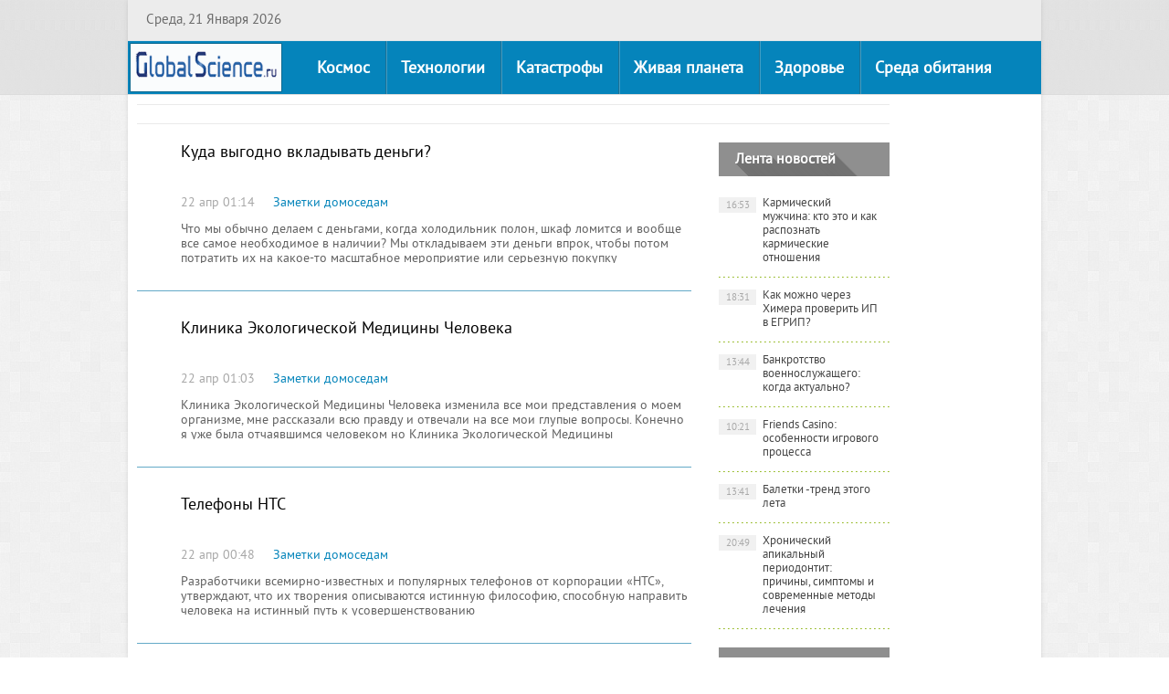

--- FILE ---
content_type: text/html; charset=windows-1251
request_url: http://globalscience.ru/news/zametki/page/12/
body_size: 6751
content:
<!DOCTYPE html PUBLIC "-//W3C//DTD XHTML 1.0 Transitional//EN" "https://www.w3.org/TR/xhtml1/DTD/xhtml1-transitional.dtd">
<html xmlns="https://www.w3.org/1999/xhtml">
<head>
  <meta http-equiv="X-UA-Compatible" content="IE=edge" />
  <meta http-equiv="Content-Type" content="text/html; charset=windows-1251" />
<title>Заметки домоседам</title>
<meta name="description" content="Открытия, исследования и события в таких областях, как космос, здоровье, технологии, живая планета, среда обитания" />
<meta name="keywords" content="новости, статьи, публикации, информеры статей" />
<meta name="robots" content="all" />
<meta name="revisit-after" content="1 days" />
<link rel="search" type="application/opensearchdescription+xml" href="https://globalscience.ru/news/engine/opensearch.php" title="Научно-популярные новости и статьи" />
<script type="text/javascript" src="/news/engine/classes/js/jquery.js"></script>
<script type="text/javascript" src="/news/engine/classes/js/jqueryui.js"></script>
<script type="text/javascript" src="/news/engine/classes/js/dle_js.js"></script>
  <link rel="stylesheet" href="/news/templates/vestnik/css/style.css" type="text/css" />
  <!--[if lte IE 7]>
  <link rel="stylesheet" href="/news/templates/vestnik/css/style-ie.css" type="text/css" />
  <![endif]-->
  <script type="text/javascript" src="/news/templates/vestnik/js/active.js"></script>
  <script language="JavaScript">
     <!--
     dayarray=new Array("Воскресенье","Понедельник","Вторник","Среда","Четверг","Пятница","Суббота")
     montharray=new Array ("Января","Февраля","Марта","Апреля","Мая","Июня","Июля","Августа","Сентября","Октября","Ноября","Декабря")
     ndata=new Date();
     day=dayarray[ndata.getDay()];
     month=montharray[ndata.getMonth()];
     date=ndata.getDate();
     year=ndata.getFullYear();
     hours = ndata.getHours();
     mins = ndata.getMinutes();
     secs = ndata.getSeconds();
     if (hours < 10) {hours = "0" + hours }
     if (mins < 10) {mins = "0" + mins }
     if (secs < 10) {secs = "0" + secs }
     // datastr=("Сегодня "+ date +" "+ month +" "+ year +" года, "+day+", "+ hours + ":" + mins )
     datastr=(day+ ", " +date+ " " +month+ "  " +year)
     -->
   </script>
   <meta name="viewport" content="width=device-width, initial-scale=1.0">
</head>
<body>
<div id="loading-layer" style="display:none"><div id="loading-layer-text">Загрузка. Пожалуйста, подождите...</div></div>
<script language="javascript" type="text/javascript">
<!--
var dle_root       = '/news/';
var dle_admin      = '';
var dle_login_hash = '';
var dle_group      = 5;
var dle_skin       = 'vestnik';
var dle_wysiwyg    = 'no';
var quick_wysiwyg  = '0';
var dle_act_lang   = ["Да", "Нет", "Ввод", "Отмена"];
var menu_short     = 'Быстрое редактирование';
var menu_full      = 'Полное редактирование';
var menu_profile   = 'Просмотр профиля';
var menu_send      = 'Отправить сообщение';
var menu_uedit     = 'Админцентр';
var dle_info       = 'Информация';
var dle_confirm    = 'Подтверждение';
var dle_prompt     = 'Ввод информации';
var dle_req_field  = 'Заполните все необходимые поля';
var dle_del_agree  = 'Вы действительно хотите удалить? Данное действие невозможно будет отменить';
var dle_del_news   = 'Удалить статью';
var allow_dle_delete_news   = false;
var dle_search_delay   = false;
var dle_search_value   = '';
$(function(){
	FastSearch();
});//-->
</script>
<div class="body2">
<div class="main-center-block">
  <div class="top-line">
    <div class="top-line-date">
      <script language="JavaScript">
         <!-- 
         document.write(datastr); 
         -->
      </script>
    </div>

  </div>
  <div class="head-line">
    <a href="https://globalscience.ru/" class="logo"></a>
    <ul class="top-menu">
      <li>
        <a href="https://globalscience.ru/cat/5/" class="top-menu-link">Космос</a>
      </li>
      <li>
        <a href="https://globalscience.ru/cat/3/" class="top-menu-link">Технологии</a>
        <div class="hidden-menu">
          <a href="https://globalscience.ru/cat/10/">в строительстве</a>
          <a href="https://globalscience.ru/cat/7/">технологии IT</a>
        </div>
      </li>
      <li>
        <a href="https://globalscience.ru/cat/12/" class="top-menu-link">Катастрофы</a>
      </li>
      <li>
        <a href="https://globalscience.ru/cat/6/" class="top-menu-link">Живая планета</a>
        <div class="hidden-menu">
          <a href="https://globalscience.ru/cat/9/">это интересно</a>
          <a href="https://globalscience.ru/cat/7/">полезно знать</a>
        </div>
      </li>
      <li>
        <a href="https://globalscience.ru/cat/4/" class="top-menu-link">Здоровье</a>
        <div class="hidden-menu">
          <a href="https://globalscience.ru/cat/11/">домоседам</a>
        </div>
      </li>
      <li>
        <a href="https://globalscience.ru/cat/2/" class="top-menu-link">Среда обитания</a>
      </li>
    </ul>
    <div style="clear: both;"></div>
    <div class="resmenu-open">Показать меню</div>
  </div>
  

    <div class="right-col">
      <div class="right-content">
        
        
        <div class="right-banner-block">



        </div>
        
        <div class="col-left2">
          
          
          <div id='dle-content'><div class="main-news">

  <h2><a href="https://globalscience.ru/news/zametki/1569-kuda-vygodno-vkladyvat-dengi.html">Куда выгодно вкладывать деньги?</a></h2>
  <div class="main-news-date">
    22 апр 01:14<i></i><a href="https://globalscience.ru/news/zametki/">Заметки домоседам</a>
  </div>
  <div class="main-news-text">
    <div id="news-id-1569" style="display:inline;">Что мы обычно делаем с деньгами, когда холодильник полон, шкаф ломится и вообще все самое необходимое в наличии? Мы откладываем эти деньги впрок, чтобы потом потратить их на какое-то масштабное мероприятие или серьезную покупку</div><div style="clear: both;"></div>
  </div>
</div>

<div class="main-news">

  <h2><a href="https://globalscience.ru/news/zametki/1567-klinika-ekologicheskoy-mediciny-cheloveka.html">Клиника Экологической Медицины Человека</a></h2>
  <div class="main-news-date">
    22 апр 01:03<i></i><a href="https://globalscience.ru/news/zametki/">Заметки домоседам</a>
  </div>
  <div class="main-news-text">
    <div id="news-id-1567" style="display:inline;">Клиника Экологической Медицины Человека изменила все мои представления о моем организме, мне рассказали всю правду и отвечали на все мои глупые вопросы. Конечно я уже была отчаявшимся человеком но Клиника Экологической Медицины</div><div style="clear: both;"></div>
  </div>
</div>

<div class="main-news">

  <h2><a href="https://globalscience.ru/news/zametki/1565-telefony-htc.html">Телефоны HTC</a></h2>
  <div class="main-news-date">
    22 апр 00:48<i></i><a href="https://globalscience.ru/news/zametki/">Заметки домоседам</a>
  </div>
  <div class="main-news-text">
    <div id="news-id-1565" style="display:inline;">Разработчики всемирно-известных и популярных телефонов от корпорации «HTC», утверждают, что их творения описываются истинную философию, способную направить человека на истинный путь к усовершенствованию</div><div style="clear: both;"></div>
  </div>
</div>

<div class="main-news">

  <h2><a href="https://globalscience.ru/news/zametki/1561-shveynye-mashiny-brother.html">Швейные Машины Brother</a></h2>
  <div class="main-news-date">
    21 апр 01:35<i></i><a href="https://globalscience.ru/news/zametki/">Заметки домоседам</a>
  </div>
  <div class="main-news-text">
    <div id="news-id-1561" style="display:inline;">Бесспорным является утверждение, что на сегодняшний день швейные машины, а также швейная промышленность входят в число сфер бизнеса, характеризующихся наиболее динамичным развитием</div><div style="clear: both;"></div>
  </div>
</div>

<div class="main-news">

  <h2><a href="https://globalscience.ru/news/zametki/1557-shkola-tancev.html">Паркетная доска</a></h2>
  <div class="main-news-date">
    20 апр 15:57<i></i><a href="https://globalscience.ru/news/zametki/">Заметки домоседам</a>
  </div>
  <div class="main-news-text">
    <div id="news-id-1557" style="display:inline;">Среди преимуществ указанного материала особенно надо должным образом означить: допустимость частых шлифовок или частых или же циклевок, а здесь тебе уникальный пример: строительные новости Фактически, выбирая</div><div style="clear: both;"></div>
  </div>
</div>

<div class="main-news">

  <h2><a href="https://globalscience.ru/news/zametki/1542-dlya-chego-nuzhny-igalyatory.html">Для чего нужны игаляторы?</a></h2>
  <div class="main-news-date">
    19 апр 00:55<i></i><a href="https://globalscience.ru/news/zametki/">Заметки домоседам</a>
  </div>
  <div class="main-news-text">
    <div id="news-id-1542" style="display:inline;">Еще не родился, наверное, тот человек, которому были бы приятны различные простудные, или что еще хуже, хронические болезни дыхательной системы, доставляющие массу разнообразных, но всегда негативных</div><div style="clear: both;"></div>
  </div>
</div>

<div class="main-news">

  <h2><a href="https://globalscience.ru/news/zametki/1541-nanotehnologii-mogut-izmenit-mir.html">Нанотехнологии могут изменить мир</a></h2>
  <div class="main-news-date">
    19 апр 00:54<i></i><a href="https://globalscience.ru/news/zametki/">Заметки домоседам</a>
  </div>
  <div class="main-news-text">
    <div id="news-id-1541" style="display:inline;">По мнению многих ученых, нанотехнологии, быстро развивающиеся в последние годы, могут оказать существенное влияние не только на развитие техники и экономики, но и в целом на среду обитания человека</div><div style="clear: both;"></div>
  </div>
</div>

<div class="main-news">

  <h2><a href="https://globalscience.ru/news/zametki/1522-kak-bystro-i-bezopasno-pridat-svoim-resnicam-obem-i-krasotu.html">Как быстро и безопасно придать своим ресницам объем и красоту</a></h2>
  <div class="main-news-date">
    14 апр 23:09<i></i><a href="https://globalscience.ru/news/zametki/">Заметки домоседам</a>
  </div>
  <div class="main-news-text">
    <div id="news-id-1522" style="display:inline;">Главная аксиома красоты - естественность, натуральность. Цветы, растущие в саду всегда красивы, вызывают восхищения и восторги, потому что они настоящие, творения природы. А сравните их с искусственными аналогами</div><div style="clear: both;"></div>
  </div>
</div>

<div class="main-news">

  <h2><a href="https://globalscience.ru/news/zametki/1518-shit-ili-ne-shit-uzhe-ne-vopros.html">Шить или не шить: уже не вопрос</a></h2>
  <div class="main-news-date">
    13 апр 20:16<i></i><a href="https://globalscience.ru/news/zametki/">Заметки домоседам</a>
  </div>
  <div class="main-news-text">
    <div id="news-id-1518" style="display:inline;">Каких только тканей не предлагает современный текстильный рынок, а от ассортимента готовой одежды для мужчин, женщин и детей рябит в глазах. Но больше всего, как и во все времена, ценны те вещи, которые сделаны эксклюзивно</div><div style="clear: both;"></div>
  </div>
</div>

<div class="main-news">

  <h2><a href="https://globalscience.ru/news/zametki/1515-chto-vam-mozhet-predlozhit-svadebnyy-fotograf.html">Что вам может предложить свадебный фотограф</a></h2>
  <div class="main-news-date">
    13 апр 20:11<i></i><a href="https://globalscience.ru/news/zametki/">Заметки домоседам</a>
  </div>
  <div class="main-news-text">
    <div id="news-id-1515" style="display:inline;">В настоящее время можно с полной уверенностью говорить о том, что свадебная фотография находится в своем расцвете. Сегодня практически на каждой свадьбе работает профессиональный фотограф &ndash; большинство молодоженов справедливо</div><div style="clear: both;"></div>
  </div>
</div>

<div class="main-news">

  <h2><a href="https://globalscience.ru/news/zametki/1514-aforizmy-o-lyubvi-i-otnosheniyah.html">Афоризмы о любви и отношениях</a></h2>
  <div class="main-news-date">
    13 апр 19:27<i></i><a href="https://globalscience.ru/news/zametki/">Заметки домоседам</a>
  </div>
  <div class="main-news-text">
    <div id="news-id-1514" style="display:inline;">Многомиллионное население нашей планеты, разделенное на две половинки женского и мужского пола, к отношениям относится по-своему. Частой практикой российской молодежи являются случаи, когда во время разлуки двух сердец, возникает желание</div><div style="clear: both;"></div>
  </div>
</div>

<div class="main-news">

  <h2><a href="https://globalscience.ru/news/zametki/1513-byuro-perevodov-iznutri.html">Бюро переводов изнутри</a></h2>
  <div class="main-news-date">
    13 апр 13:53<i></i><a href="https://globalscience.ru/news/zametki/">Заметки домоседам</a>
  </div>
  <div class="main-news-text">
    <div id="news-id-1513" style="display:inline;">Сегодня Российская экономика интегрируется в мировой бизнес, поэтому очень востребована услуга, позволяющая разобраться во всех тонкостях взаимоотношений с зарубежными партнерами. Фирма, которая представляет</div><div style="clear: both;"></div>
  </div>
</div>

<div class="main-news">

  <h2><a href="https://globalscience.ru/news/zametki/1511-klipy-onlayn.html">Клипы онлайн</a></h2>
  <div class="main-news-date">
    13 апр 13:03<i></i><a href="https://globalscience.ru/news/zametki/">Заметки домоседам</a>
  </div>
  <div class="main-news-text">
    <div id="news-id-1511" style="display:inline;">Всем известно, что под модным сегодня словом клип подразумевается видеоролик, отличающийся не значительной временной продолжительностью и имеющий художественное предназначение. Основу большинства клипов составляют</div><div style="clear: both;"></div>
  </div>
</div>

<div class="main-news">

  <h2><a href="https://globalscience.ru/news/zametki/1507-kalkulyator.html">Калькулятор</a></h2>
  <div class="main-news-date">
    12 апр 13:25<i></i><a href="https://globalscience.ru/news/zametki/">Заметки домоседам</a>
  </div>
  <div class="main-news-text">
    <div id="news-id-1507" style="display:inline;">Доподлинно известно, что первым калькулятором был деревянный предмет в виде счетов, которые в соответствующем назначении использовались древними инженерами. В современности этот предмет представляет собой сложный э</div><div style="clear: both;"></div>
  </div>
</div>

<div class="main-news">

  <h2><a href="https://globalscience.ru/news/zametki/1505-besplatnye-testy.html">Бесплатные тесты</a></h2>
  <div class="main-news-date">
    12 апр 12:40<i></i><a href="https://globalscience.ru/news/zametki/">Заметки домоседам</a>
  </div>
  <div class="main-news-text">
    <div id="news-id-1505" style="display:inline;">В психологической науке анкетных тестов насчитывается более тысячи вариаций, каждая из которых позволяет выявлять те или иные качества человека, нуждающегося в нахождении ответов на вопросы жизненно важного характера.</div><div style="clear: both;"></div>
  </div>
</div>

<div class="navigation">
	<a href="https://globalscience.ru/news/zametki/">1</a> <span class="nav_ext">...</span> <a href="https://globalscience.ru/news/zametki/page/8/">8</a> <a href="https://globalscience.ru/news/zametki/page/9/">9</a> <a href="https://globalscience.ru/news/zametki/page/10/">10</a> <a href="https://globalscience.ru/news/zametki/page/11/">11</a> <span>12</span> <a href="https://globalscience.ru/news/zametki/page/13/">13</a> <a href="https://globalscience.ru/news/zametki/page/14/">14</a> <a href="https://globalscience.ru/news/zametki/page/15/">15</a> <a href="https://globalscience.ru/news/zametki/page/16/">16</a> <span class="nav_ext">...</span> <a href="https://globalscience.ru/news/zametki/page/42/">42</a><span id="page_next"><a href="https://globalscience.ru/news/zametki/page/13/">Вперед</a></span>
	<div style="clear: both;"></div>
</div></div>
          
          
                  </div>
        <div class="col-right2">
          <div class="right-block">
            <div class="right-block-title color4">
              Лента новостей
            </div>
            <div class="right-block-content">
              <a href="https://globalscience.ru/news/dosug/9092-karmicheskiy-muzhchina-kto-eto-i-kak-raspoznat-karmicheskie-otnosheniya.html" class="right-news">Кармический мужчина: кто это и как распознать кармические отношения<span> 16:53</span></a><a href="https://globalscience.ru/news/polnews/9093-kak-mozhno-cherez-himera-proverit-ip-v-egrip.html" class="right-news">Как можно через Химера проверить ИП в ЕГРИП?<span> 18:31</span></a><a href="https://globalscience.ru/news/polnews/9091-bankrotstvo-voennosluzhaschego-kogda-aktualno.html" class="right-news">Банкротство военнослужащего: когда актуально?<span> 13:44</span></a><a href="https://globalscience.ru/news/dosug/9088-friends-casino-osobennosti-igrovogo-processa.html" class="right-news">Friends Casino: особенности игрового процесса<span> 10:21</span></a><a href="https://globalscience.ru/news/dosug/9087-baletki-trend-etogo-leta.html" class="right-news">Балетки -тренд этого лета<span> 13:41</span></a><a href="https://globalscience.ru/news/zdor/9086-65279hronicheskiy-apikalnyy-periodontit-prichiny-simptomy-i-sovremennye-metody-lecheniya.html" class="right-news">&#65279;Хронический апикальный периодонтит: причины, симптомы и современные методы лечения<span> 20:49</span></a>            </div>
          </div>
          
          <div class="right-block">
            <div class="right-block-content">


<!-- glob_news_prav -->


            </div>
          </div>
                   
          <div class="right-block">
            <div class="right-block-title">
              Популярные статьи
            </div>
            <div class="right-block-content">
              &bull;<a href="https://globalscience.ru/news/polnews/9091-bankrotstvo-voennosluzhaschego-kogda-aktualno.html">Банкротство военнослужащего: когда актуально?</a><br />&bull;<a href="https://globalscience.ru/news/dosug/9092-karmicheskiy-muzhchina-kto-eto-i-kak-raspoznat-karmicheskie-otnosheniya.html">Кармический мужчина: кто это и как распознать кармическ ...</a><br />&bull;<a href="https://globalscience.ru/news/polnews/9093-kak-mozhno-cherez-himera-proverit-ip-v-egrip.html">Как можно через Химера проверить ИП в ЕГРИП?</a><br />
            </div>
          </div>
        </div>
        <div style="clear: both;"></div>
      </div>
    </div>
    <div style="clear: both;"></div>
    <div class="bottom-line"></div>
  </div>
</div>
<div class="footer">
  <div class="footer2">
    <div style="clear: both;height: 50px;"></div>
    <div class="footer3">  
      <div class="footer-left">
        <div class="footer-menu">
          <a href="https://globalscience.ru/feedback/">Контакты</a>      
          <a href="https://globalscience.ru/about/">О сайте</a>
          <a href="https://globalscience.ru/subscription/">E-mail рассылка</a>
          <a href="https://globalscience.ru/about/">Для авторов</a>
          <a href="https://globalscience.ru/about/">Размещение рекламы</a>                  
        </div>
        <div class="footer-text"> При использовании материалов прямая гиперссылка на <a href="https://globalscience.ru/">GlobalScience.ru</a> обязательна<br />
          </div>
      </div>
      <div class="footer-right">
        <div class="counts">
 <nofollow><noindex>
          <a href="https://yandex.ru/cy?base=0&amp;host=globalscience.ru"><img src="https://www.yandex.ru/cycounter?globalscience.ru" width="88" height="31" alt="" border="0" /></a>
         
         <!--LiveInternet counter--><script type="text/javascript">new Image().src = "//counter.yadro.ru/hit?r" + escape(document.referrer) + ((typeof(screen)=="undefined")?"" : 
";s"+screen.width+"*"+screen.height+"*" + (screen.colorDepth?screen.colorDepth:screen.pixelDepth)) + ";u"+escape(document.URL) +  ";" 
+Math.random();</script><!--/LiveInternet--> 

<!-- Yandex.Metrika counter -->
<script type="text/javascript" >
   (function(m,e,t,r,i,k,a){m[i]=m[i]||function(){(m[i].a=m[i].a||[]).push(arguments)};
   m[i].l=1*new Date();
   for (var j = 0; j < document.scripts.length; j++) {if (document.scripts[j].src === r) { return; }}
   k=e.createElement(t),a=e.getElementsByTagName(t)[0],k.async=1,k.src=r,a.parentNode.insertBefore(k,a)})
   (window, document, "script", "https://mc.yandex.ru/metrika/tag.js", "ym");

   ym(64526389, "init", {
        clickmap:true,
        trackLinks:true,
        accurateTrackBounce:true
   });
</script>
<noscript><div><img src="https://mc.yandex.ru/watch/64526389" style="position:absolute; left:-9999px;" alt="" /></div></noscript>
<!-- /Yandex.Metrika counter -->

</noindex></nofollow>

          <div style="clear: both;"></div>
        </div>

        <div class="copyright">
           © 2007-2023 GlobalScience.ru

          <br />
        </div>
      </div>
      <div style="clear: both;"></div>
    </div>
  </div>
</div>
</div>
</body>
</html>
<!-- DataLife Engine Copyright SoftNews Media Group (http://dle-news.ru) -->
